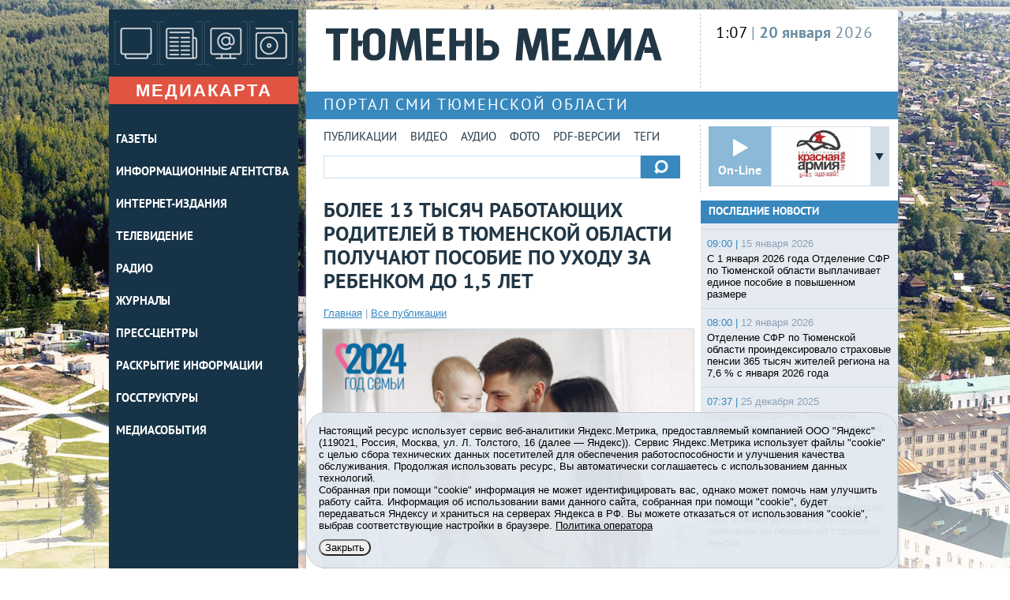

--- FILE ---
content_type: text/html;charset=UTF-8
request_url: https://tyumedia.ru/285109.html
body_size: 7435
content:
<!DOCTYPE html>
<html>
<head>
  <title>Более 13 тысяч работающих родителей в Тюменской области получают пособие по уходу за ребенком до 1,5 лет - Отделение Пенсионного фонда России по Тюменской области - Портал СМИ Тюменской области</title>
    <meta charset="utf-8">
  <link rel="stylesheet" type="text/css" href="/i/css/fonts.css">
  <link rel="stylesheet" type="text/css" href="/i/css/reset.css">
  <link rel="stylesheet" type="text/css" href="/i/css/style.css">
  <script src="/i/js/jquery-1.11.1.min.js"></script>
  <script src="/i/js/jquery.cookie.js"></script>
  <script src="/i/js/navigate.js"></script>
  <script src="/i/js/audio.min.js"></script>
  <script src="/i/js/general.js"></script>
  <meta name="viewport" content="width=device-width, initial-scale=1.0">

<link rel="stylesheet" type="text/css" href="/i/css/prettyPhoto.css">
<script src="/i/js/jquery.prettyPhoto.js"></script>
<script type="text/javascript">
    jQuery(document).ready(function($){
        $("a[data-rel^='prettyPhoto']").prettyPhoto();
        $('a[data-rel]').each(function() {
            $(this).attr('data-rel', $(this).data('data-rel'));
        });
    });
</script>
</head>
<body>
<div class="main-wrapper">
<div id="container">

<div class="left-column">
      <div class="left-title"><a href="/"><img src="/i/top_link.png" width="226" height="55" alt=""></a></div>
      <a href="/map/" class="orange-link">Медиакарта</a>
      <ul class="main-menu">
	        <li><a href="/smi/1/">ГАЗЕТЫ</a>
		<div class="submenu"><a class="close" href="#"><img src="/i/dialog_close.png" width="31" height="31" alt=""></a>
		<div class="title">ГАЗЕТЫ</div>
		<ul>
		
		<li><a href="/6/">Армизонский вестник</a></li>
		
		<li><a href="/7/">Голышмановский вестник</a></li>
		
		<li><a href="/5/">Заводоуковские вести</a></li>
		
		<li><a href="/8/">Заря</a></li>
		
		<li><a href="/9/">Знамя правды</a></li>
		
		<li><a href="/10/">Знамя Труда</a></li>
		
		<li><a href="/3/">Ишимская правда</a></li>
		
		<li><a href="/11/">Красная звезда</a></li>
		
		<li><a href="/12/">Красное знамя</a></li>
		
		<li><a href="/13/">Наша жизнь</a></li>
		
		<li><a href="/14/">Новая жизнь</a></li>
		
		<li><a href="/15/">Призыв</a></li>
		
		<li><a href="/16/">Светлый путь</a></li>
		
		<li><a href="/18/">Сельская новь</a></li>
		
		<li><a href="/17/">Сельский вестник</a></li>
		
		<li><a href="/19/">Сельский труженик</a></li>
		
		<li><a href="/21/">Слава труду</a></li>
		
		<li><a href="/20/">Советская Сибирь</a></li>
		
		<li><a href="/2/">Тобольская правда</a></li>
		
		<li><a href="/22/">Трудовое знамя</a></li>
		
		<li><a href="/25/">Тюменская область сегодня</a></li>
		
		<li><a href="/51/">Тюменский  край</a></li>
		
		<li><a href="/35/">Тюменский курьер</a></li>
		
		<li><a href="/23/">Уватские известия</a></li>
		
		<li><a href="/4/">Ялуторовская жизнь</a></li>
		<li><a href="http://yanarish72.ru/" target="_blank">Янарыш</a></li>
		
		<li><a href="/24/">Ярковские известия</a></li></ul></div></li>
	        <li><a href="/smi/3/">ИНФОРМАЦИОННЫЕ АГЕНТСТВА</a>
		<div class="submenu"><a class="close" href="#"><img src="/i/dialog_close.png" width="31" height="31" alt=""></a>
		<div class="title">ИНФОРМАЦИОННЫЕ АГЕНТСТВА</div>
		<ul>
		<li><a href="http://t-l.ru/" target="_blank">ИА Тюменская линия</a></li></ul></div></li>
	        <li><a href="/smi/4/">ИНТЕРНЕТ-ИЗДАНИЯ</a>
		<div class="submenu"><a class="close" href="#"><img src="/i/dialog_close.png" width="31" height="31" alt=""></a>
		<div class="title">ИНТЕРНЕТ-ИЗДАНИЯ</div>
		<ul>
		<li><a href="http://newsprom.ru/" target="_blank">Интернет-издание NewsProm.Ru</a></li></ul></div></li>
	        <li><a href="/smi/5/">ТЕЛЕВИДЕНИЕ</a>
		<div class="submenu"><a class="close" href="#"><img src="/i/dialog_close.png" width="31" height="31" alt=""></a>
		<div class="title">ТЕЛЕВИДЕНИЕ</div>
		<ul>
		
		<li><a href="/78/">ГТРК &quot;Регион-Тюмень&quot;</a></li>
		
		<li><a href="/36/">Провинция</a></li>
		
		<li><a href="/37/">Студия ЛТР</a></li>
		
		<li><a href="/55/">ТВ Юрга</a></li>
		
		<li><a href="/100/">Телепрограмма &quot;Алабуга&quot;</a></li>
		
		<li><a href="/52/">Телепрограмма «Сельское время»</a></li>
		
		<li><a href="/66/">ТК «Заводоуковское время»</a></li>
		
		<li><a href="/64/">ТК «Ладья»</a></li>
		
		<li><a href="/62/">ТРК Тобольское время</a></li>
		
		<li><a href="/60/">Уватские вести</a></li>
		
		<li><a href="/67/">Упоровское время</a></li></ul></div></li>
	        <li><a href="/smi/6/">РАДИО</a>
		<div class="submenu"><a class="close" href="#"><img src="/i/dialog_close.png" width="31" height="31" alt=""></a>
		<div class="title">РАДИО</div>
		<ul>
		
		<li><a href="/97/">Абатский вестник</a></li>
		
		<li><a href="/106/">Армизонские зори</a></li>
		
		<li><a href="/57/">Викуловская волна</a></li>
		
		<li><a href="/103/">На сладковской волне</a></li>
		
		<li><a href="/70/">Радио &quot;Вагай&quot;</a></li>
		
		<li><a href="/104/">Радио &quot;На Голышмановской волне&quot;</a></li>
		
		<li><a href="/89/">Радио “Бригантина”</a></li>
		
		<li><a href="/42/">Радио «Победа»</a></li>
		
		<li><a href="/117/">Радио Сорокино</a></li>
		
		<li><a href="/63/">Радио-Уват</a></li>
		
		<li><a href="/53/">Радиоканал &quot;Омутинский Родник&quot;</a></li>
		
		<li><a href="/101/">Радиопрограмма &quot;Алабуга&quot;</a></li>
		
		<li><a href="/102/">Радиопрограмма &quot;На ярковской волне&quot;</a></li>
		
		<li><a href="/69/">Тавда-вести</a></li>
		
		<li><a href="/47/">Юргинская волна</a></li></ul></div></li>
	        <li><a href="/smi/7/">ЖУРНАЛЫ</a>
		<div class="submenu"><a class="close" href="#"><img src="/i/dialog_close.png" width="31" height="31" alt=""></a>
		<div class="title">ЖУРНАЛЫ</div>
		<ul>
		
		<li><a href="/30/">Врата Сибири</a></li>
		
		<li><a href="/113/">Налоги. Инвестиции. Капитал</a></li>
		
		<li><a href="/31/">Сибирское богатство</a></li></ul></div></li>
	        <li><a href="/smi/8/">ПРЕСС-ЦЕНТРЫ</a>
		<div class="submenu"><a class="close" href="#"><img src="/i/dialog_close.png" width="31" height="31" alt=""></a>
		<div class="title">ПРЕСС-ЦЕНТРЫ</div>
		<ul>
		
		<li><a href="/83/">Отделение Пенсионного фонда России по Тюменской области</a></li>
		
		<li><a href="/54/">Пресс-служба Тюменской таможни</a></li>
		
		<li><a href="/118/">Пресс-служба УМВД России по Тюменской области</a></li>
		
		<li><a href="/49/">Пресс-служба Управления Россельхознадзора по Тюменской области, ЯНАО и ХМАО</a></li>
		
		<li><a href="/58/">Пресс-служба Управления Федеральной службы государственной статистики по Тюменской области, Ханты-Мансийскому автономному округу – Югре и Ямало-Ненецкому автономному округу</a></li>
		
		<li><a href="/41/">Пресс-центр Управления Росреестра по Тюменской области</a></li>
		
		<li><a href="/95/">Тюменское региональное отделение Фонда социального страхования Российской Федерации</a></li>
		
		<li><a href="/75/">Управление Минюста РФ по Тюменской области</a></li>
		
		<li><a href="/90/">Управление Роскомнадзора по Тюменской области, ХМАО и ЯНАО</a></li>
		
		<li><a href="/93/">Управление Роспотребнадзора по Тюменской области</a></li>
		
		<li><a href="/81/">Управление Федерального казначейства по Тюменской области</a></li>
		
		<li><a href="/120/">Управление Федеральной службы войск национальной гвардии РФ по Тюменской области</a></li>
		
		<li><a href="/76/">Управление федеральной службы исполнения наказаний (УФСИН России ) по Тюменской области</a></li>
		
		<li><a href="/68/">УФНС России по Тюменской области</a></li>
		</ul></div></li>
	<li><a href="/119/">Раскрытие информации</a></li>
        <li><a href="http://admtyumen.ru/ogv_ru/index.htm" target="_blank">Госструктуры</a></li>
        <li><a href="http://admtyumen.ru/ogv_ru/gov/administrative/inform_department/media/creative_contests.htm" target="_blank">Медиасобытия</a></li>
      </ul>

	<div class="sape"></div>

</div><div class="right-column">

      <div class="right-header clearfix">
        <div class="logo"><a href="/"><img src="/i/logo.png" alt=""></a></div>
        <div class="info">
          <span class="time">1:07</span>
          <span class="date">| <strong>20 января</strong> 2026</span>
          <!-- p class="weather">Погода в Тюмени <strong>&deg;С</strong></p -->
        </div>
      </div>

        <div class="portal">Портал СМИ Тюменской области</div>
      <div class="include-radio clearfix">
        <div class="content-menu">
          <a href="/all/">Публикации</a>
          <a href="/video/">Видео</a>
          <a href="/audio/">Аудио</a>
          <a href="/gallery/">Фото</a>
          <a href="/tag/PDF">PDF-версии</a>
          <a href="/tags/">Теги</a>


            <div class="main-search">
            <form action="/search/" method="get"><input type="text" name="q"><input type="submit" value=""></form>
          </div>

          </div>

        <div class="online-radio">
          <div class="play-pause">
            On-Line
            <audio src="https://live.rzs.ru/ka.96.mp3" id="audio-player-content"></audio>
          </div>
          <div class="radio-selected">
            <img src="/i/icon_radio_2.png" alt="">
          </div>
          <div class="radio-select">
            <ul class="radio-list">
              <li><a href="#" data-img="/i/icon_radio_2.png" data-radio="https://live.rzs.ru/ka.96.mp3">Красная армия</a></li>
              <li><a href="#" data-img="/i/icon_radio_5.png" data-radio="http://a1.radioheart.ru:8001/RH1978">Радио7</a></li>
            </ul>
          </div>
        </div>
      </div>



      <div class="columns-container clearfix">
        <div class="content-left-column">
          <h1>Более 13 тысяч работающих родителей в Тюменской области получают пособие по уходу за ребенком до 1,5 лет</h1>
          <div class="breadcrumbs"><a href="/">Главная</a> | <a href="/all/">Все публикации</a></div>

          <div class="detail-content">
            <div class="detail-header clearfix">
		
		<div class="image"><img src="/i/n/109/285109/285109_b81690692dea.png" alt="" title="
">
</div>
		
              <div class="date"><span>10:00 |</span> 11 июля 2024</div>
		
              <div class="source">Источник: <a href="/83/editorial.html">Отделение Пенсионного фонда России по Тюменской области</a></div>
              <div class="share"></div>
              <div class="print"><a href="/print/285109.html" target="_blank"><img src="/i/icon_print.png" width="11" height="11" alt=""></a><a href="/print/285109.html">Версия для печати</a></div>
            </div>
		<div class="detail-text"><p style="text-align: justify;">Отделение СФР по Тюменской области выплачивает пособие по уходу за ребенком до полутора лет 13 374 работающим родителям. С начала 2024 года на обеспечение этих целей было направлено более 905 миллионов рублей.</p>
<p style="text-align: justify;">Размер выплаты составляет 40% от среднего заработка, рассчитанного за два года, предшествующих отпуску по уходу за ребенком. Чтобы получить выплату работающим гражданам необходимо подать заявление о предоставлении отпуска по уходу за ребенком своему работодателю. Если в семье несколько детей младше полутора лет, пособие назначается на каждого ребенка.</p>
<p style="text-align: justify;">С 1 февраля 2024 года минимальный размер пособия по уходу за ребёнком составляет 10611,33 рублей в Тюменской области с учетом районного коэффициента (Уватский район &ndash; 13840,86 рублей).</p>
<p style="text-align: justify;">&laquo;Ежемесячное пособие по уходу за ребёнком до 1,5 лет могут оформить не только родители, но и другие родственники или опекуны, которые фактически ухаживают за ребёнком. Кроме того, напоминаю, что с 1 января этого года работающие родители могут одновременно получать пособие на ребенка до 1,5 лет и работать на полную ставку. Данное право сохраняется до окончания отпуска по уходу за ребенком&raquo;, &ndash; пояснила управляющий Отделением СФР по Тюменской области Алефтина Чалкова.</p>
<p style="text-align: justify;">Региональное Отделение СФР назначает и выплачивает ежемесячное пособие по уходу за ребенком до 1,5 лет в течение 10 рабочих дней со дня предоставления работодателем необходимых сведений и документов. Выплата пособия в последующие месяцы осуществляется не позднее 8 числа каждого месяца за предыдущий.</p>
<p style="text-align: justify;">Если у вас остались вопросы, вы всегда можете обратиться к специалистам ОСФР по Тюменской области, позвонив в единый контакт-центр: 8-800-100-00-01 (звонок бесплатный).</p>
<p style="text-align: justify;"><br /> &nbsp;</p></div>

		<div class="detail-text"></div>
		<div class="detail-text"></div>
		<div class="detail-text">
		
		
		</div>
		

            <div class="detail-tags">
		
            </div>
            <div class="detail-share"></div>
            <div class="detail-comments"></div>
		<div style="font-size:85%">
		﻿
		</div>

          </div>

        </div>

        <div class="content-right-column">

          <div class="block-title">
            <a href="/83/">Последние новости</a>
          </div>
          <div class="block-list">
		
		
	            <div class="item clearfix">
        	    <div class="date"><span>09:00 |</span> 15 января 2026</div>
		    <a href="/297667.html">С 1 января 2026 года Отделение СФР по Тюменской области выплачивает единое пособие в повышенном размере</a>
        	    </div>
		
	            <div class="item clearfix">
        	    <div class="date"><span>08:00 |</span> 12 января 2026</div>
		    <a href="/297603.html">Отделение СФР по Тюменской области проиндексировало страховые пенсии 365 тысяч жителей региона на 7,6 % с января 2026 года</a>
        	    </div>
		
	            <div class="item clearfix">
        	    <div class="date"><span>07:37 |</span> 25 декабря 2025</div>
		    <a href="/297460.html">Отделение СФР по Тюменской области досрочно выплатит детские пособия и пенсии в связи с новогодними праздниками</a>
        	    </div>
		
	            <div class="item clearfix">
        	    <div class="date"><span>10:49 |</span> 16 декабря 2025</div>
		    <a href="/297219.html">6 тысяч многодетных матерей в Тюменской области, воспитывающих пять и более детей, могут подать заявление на перерасчет страховой пенсии</a>
        	    </div>
		
	            <div class="item clearfix">
        	    <div class="date"><span>09:00 |</span> 11 декабря 2025</div>
		    <a href="/297081.html">Отделение СФР по Тюменской области проактивно выдало более 60 тысяч сертификатов на материнский капитал</a>
        	    </div>
		
	            <div class="item clearfix">
        	    <div class="date"><span>09:00 |</span> 10 декабря 2025</div>
		    <a href="/297080.html">С января 2026 года в Тюменской области изменится размер детских выплат и пособий, которые зависят от регионального прожиточного минимума</a>
        	    </div>
		
            <div class="more-items"><a href="/83/">Все публикации</a></div>
          </div>

          <div class="advert-list">
		<script async src="https://tabun.info/out/index.php"></script>
		﻿<a rel="nofollow" href="/rotaclicks/go/?id=3" target="_blank"><img class="banner" src="/i/b/000/1_b82c82b7b589.gif" width="234" height="60"></a>

		
          </div>

          <div class="block-title"><a href="/video/"><img src="/i/icon_video.png" alt=""></a><a href="/video/">Видео</a></div>
          <div class="block-list">
		
		
	            <div class="item clearfix">
        	    <div class="date"><span>15:42 |</span> 19 января 2026</div>
		    <a href="/297794.html">Радиопрограмма "Алабуга" от 19 января 2026 года</a>
        	    </div>
		
	            <div class="item clearfix">
        	    <div class="date"><span>20:30 |</span> 17 января 2026</div>
		    <a href="/297776.html">ТОБОЛЬСКАЯ ПАНОРАМА от 17.01.2026</a>
        	    </div>
		
	            <div class="item clearfix">
        	    <div class="date"><span>18:30 |</span> 16 января 2026</div>
		    <a href="/297775.html">16.01.2026 ДЕНЬ ЗА ДНЁМ ИНФОРМАЦИОННЫЙ ТЕЛЕЖУРНАЛ</a>
        	    </div>
		
            <div class="more-items"><a href="/video/">Все видео</a></div>
          </div>
          <div class="advert-list">
		﻿<a rel="nofollow" href="/rotaclicks/go/?id=5" target="_blank"><img class="banner" src="/i/b/000/3_b82c82b7c149.gif" width="234" height="60"></a>

          </div>


          <div class="separate-line"></div>



        </div>
      </div>



<div id="footer" class="clearfix">
<img alt="" src="/i/restrict.png" class="restrict">
<div class="information">
	<div class="footer-menu">
	<a href="/about/">О проекте</a>
	<a href="/contact/">Контакты</a>
	</div>
<div class="text"><p>
© 2001-2026 Сетевое издание Тюмень Медиа.
При использовании материалов ссылка обязательна.<br>
Главный редактор Е.В. Стрельцова, e-mail t-l@obl72.ru, тел. (3452) 49-00-05<br>
Информационная лента выходит при финансовой поддержке правительства Тюменской области.
Свидетельство о регистрации СМИ ЭЛ №ФС 77-67413 от 13.10.2016 выдано Федеральной службой по надзору в сфере связи, информационных технологий и массовых коммуникаций (Роскомнадзор).<br>
Учредитель: ГАУ ТО "ТРИА "ТюменьМедиа". <a href="/i/docs/politika_pdn2025.pdf">Политика оператора</a>
</p>
<p>

<style>
.cookie-notification {
	position: fixed; background-color: rgba(227, 233, 241, .95); position-area: top; border:solid 1px #c6c6c6; bottom: 0px; color: black; 
	max-width:750px; padding: 15px; box-sizing: border-box; border-radius: 25px;
	z-index:9999;
}
.cookie-notification_hidden_yes {display: none;}
.cookie-notification__header {margin-bottom: 10px;font-weight:bold;}
.cookie-notification__body {margin-bottom: 10px;}
.cookie-notification__body p {color:black;}
.cookie-notification__button {border-radius: 10px;}
</style>

</p>	
</div>
</div></div>

<div class="cookie-notification cookie-notification_hidden_yes row">
		<div class="cookie-notification__body col-md-11">
		<p>Настоящий ресурс использует сервис веб-аналитики Яндекс.Метрика, предоставляемый компанией ООО "Яндекс" (119021, Россия, Москва, ул. Л. Толстого, 16 (далее — Яндекс)).
		Сервис Яндекс.Метрика использует файлы "cookie" с целью сбора технических данных посетителей для обеспечения работоспособности и улучшения качества обслуживания.
		Продолжая использовать ресурс, Вы автоматически соглашаетесь с использованием данных технологий.</p>
		<p>Собранная при помощи "cookie" информация не может идентифицировать вас, однако может помочь нам улучшить работу сайта. 
		Информация об использовании вами данного сайта, собранная при помощи "cookie", будет передаваться Яндексу и храниться на серверах Яндекса в РФ.
		Вы можете отказаться от использования "cookie", выбрав соответствующие настройки в браузере. <a href="/i/docs/politika_pdn2025.pdf" target="_blank" style="text-decoration:underline;">Политика оператора</a></p>
		</div>
		<div class="cookie-notification__buttons col-md-1">
			<button class="cookie-notification__button btn_send btn_small" id="yes">Закрыть</button>
			<!-- <button class="btn_send btn_small" id="yesno">Не согласен</button> -->
		</div>
</div>

    <script type="text/javascript">
        var YCid=23958334;

	(function(m,e,t,r,i,k,a){m[i]=m[i]||function(){(m[i].a=m[i].a||[]).push(arguments)};
	m[i].l=1*new Date(); for (var j = 0; j < document.scripts.length; j++) {if (document.scripts[j].src === r) { return; }}
	k=e.createElement(t),a=e.getElementsByTagName(t)[0],k.async=1,k.src=r,a.parentNode.insertBefore(k,a)})
	(window, document, "script", "https://mc.yandex.ru/metrika/tag.js", "ym");

        var messageElement = document.querySelector('.cookie-notification');
        if (!$.cookie('agreement')) { showMessage(); } else { if ($.cookie('agreement') == 1) {initCounter();} else {destroyCounter();} }
        function addClass (o, c) { var re = new RegExp("(^|\\s)" + c + "(\\s|$)", "g"); if (!o || re.test(o.className)) { return; } o.className = (o.className + " " + c).replace(/\s+/g, " ").replace(/(^ | $)/g, ""); }
        function removeClass (o, c) { var re = new RegExp('(^|\\s)' + c + '(\\s|$)', 'g'); if (!o) {return;} o.className = o.className.replace(re, '$1').replace(/\s+/g, ' ').replace(/(^ | $)/g, ''); }
        function hideMessage () { addClass(messageElement, 'cookie-notification_hidden_yes'); }
        function showMessage () { removeClass(messageElement, 'cookie-notification_hidden_yes'); }
        function saveAnswer (answer) { $.cookie('agreement', answer, {expires: 14, path: '/'}); hideMessage(); }
        function initCounter () { 
		ym(YCid, "init", {
		        clickmap:true,
			trackLinks:true,
			accurateTrackBounce:true
		});
		//saveAnswer(1); 
	}
        function destroyCounter () { 
		window['disableYaCounter'+YCid] = true; 
		console.log("Disabling yandex metrika");
		saveAnswer(0); 
	}
        document.querySelector('#yes').addEventListener('click', function () { saveAnswer(1); });
        //document.querySelector('#yes').addEventListener('click', function () { initCounter(); });
        //document.querySelector('#yesno').addEventListener('click', function () { destroyCounter(); });
    </script>
    <noscript><div><img src="https://mc.yandex.ru/watch/23958334" style="position:absolute; left:-9999px;" alt="" /></div></noscript>

</div>
</div>
</div>

</body>
</html>


--- FILE ---
content_type: text/css
request_url: https://tyumedia.ru/i/css/fonts.css
body_size: 1415
content:
@font-face {
  font-family: 'PT Sans';
  src: url('../fonts/pts55f-webfont.eot');
  src: url('../fonts/pts55f-webfont.eot?#iefix') format('embedded-opentype'),
url('../fonts/pts55f-webfont.woff') format('woff'),
url('../fonts/pts55f-webfont.ttf') format('truetype'),
url('../fonts/pts55f-webfont.svg#PTSansRegular') format('svg');
  font-weight: normal;
  font-style: normal;
}

@font-face {
  font-family: 'PT Sans';
  src: url('../fonts/pts56f-webfont.eot');
  src: url('../fonts/pts56f-webfont.eot?#iefix') format('embedded-opentype'),
url('../fonts/pts56f-webfont.woff') format('woff'),
url('../fonts/pts56f-webfont.ttf') format('truetype'),
url('../fonts/pts56f-webfont.svg#PTSansRegular') format('svg');
  font-weight: normal;
  font-style: italic;
}

@font-face {
  font-family: 'PT Sans';
  src: url('../fonts/pts75f-webfont.eot');
  src: url('../fonts/pts75f-webfont.eot?#iefix') format('embedded-opentype'),
url('../fonts/pts75f-webfont.woff') format('woff'),
url('../fonts/pts75f-webfont.ttf') format('truetype'),
url('../fonts/pts75f-webfont.svg#PTSansRegular') format('svg');
  font-weight: bold;
  font-style: normal;
}

@font-face {
  font-family: 'PT Sans';
  src: url('../fonts/pts76f-webfont.eot');
  src: url('../fonts/pts76f-webfont.eot?#iefix') format('embedded-opentype'),
url('../fonts/pts76f-webfont.woff') format('woff'),
url('../fonts/pts76f-webfont.ttf') format('truetype'),
url('../fonts/pts76f-webfont.svg#PTSansRegular') format('svg');
  font-weight: bold;
  font-style: italic;
}

